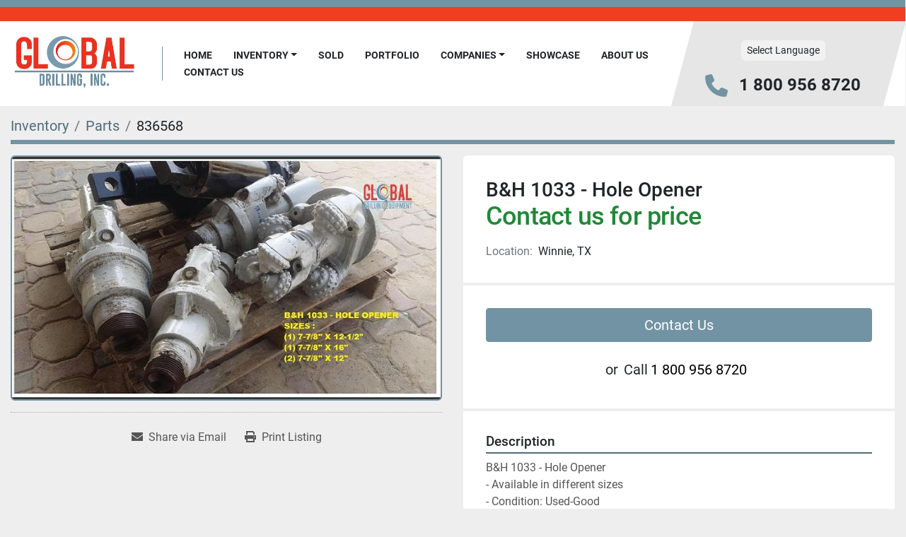

--- FILE ---
content_type: text/html; charset=utf-8
request_url: https://www.globaldrillingequipment.com/listings/836568-used-b-h-1033-hole-opener
body_size: 5331
content:
<!DOCTYPE html><html id="mh" lang="en"><head><title>Used B&amp;H 1033 - Hole Opener for Sale in Winnie, Texas</title><meta content="Used B&amp;H 1033 - Hole Opener for Sale in Winnie, Texas" property="title" /><meta content="text/html; charset=UTF-8" http-equiv="Content-Type" /><meta content="width=device-width, initial-scale=1.0" name="viewport" /><meta content="B&amp;H 1033 - Hole Opener - Available in different sizes - Condition: Used-Good - Location: UAE." name="description" /><meta content="wss://system.machinio.com/cable" name="cable-url" /><meta content="B&amp;H 1033 - Hole Opener - Available in different sizes - Condition: Used-Good - Location: UAE." property="og:description" /><meta content="Used B&amp;H 1033 - Hole Opener for Sale in Winnie, Texas" property="og:title" /><meta content="website" property="og:type" /><meta content="summary_large_image" property="twitter:card" /><meta content="Used B&amp;H 1033 - Hole Opener for Sale in Winnie, Texas" property="twitter:title" /><meta content="B&amp;H 1033 - Hole Opener - Available in different sizes - Condition: Used-Good - Location: UAE." property="twitter:description" /><meta content="https://i.machineryhost.com/70a12c2ced836264f9c5d0dc89f60175/large-used-b-and-h-1033-hole-opener.jpg" property="twitter:image" /><link href="https://i.machineryhost.com" rel="preconnect" /><link href="https://i.system.machinio.com" rel="preconnect" /><link href="https://s3.amazonaws.com" rel="preconnect" /><meta content="https://i.machineryhost.com/70a12c2ced836264f9c5d0dc89f60175/large-used-b-and-h-1033-hole-opener.jpg" property="og:image" /><link rel="stylesheet" href="/styles/custom-2be8f84d31d33a65537115db2ff5fdb4.css" media="all" /><link rel="stylesheet" href="/packs/css/918-ca3a6288.css" media="all" />
<link rel="stylesheet" href="/packs/css/application-5f9e7bfe.css" media="all" /><link href="https://www.globaldrillingequipment.com/listings/836568-used-b-h-1033-hole-opener" rel="canonical" /><meta content="https://www.globaldrillingequipment.com/listings/836568-used-b-h-1033-hole-opener" property="og:url" /><link rel="icon" type="image/x-icon" href="https://f.machineryhost.com/66a4f3ac59b2c5e7e80db582e0f8a44a/favicon.png" /><link rel="apple-touch-icon" type="image/png" href="https://f.machineryhost.com/66a4f3ac59b2c5e7e80db582e0f8a44a/favicon.png" /><script id="json-ld" type="application/ld+json">{"@context":"https://schema.org/","@type":"Product","name":"B\u0026H 1033 - Hole Opener","description":"B\u0026H 1033 - Hole Opener - Available in different sizes - Condition: Used-Good - Location: UAE","productID":836568,"category":"Parts","offers":{"@type":"Offer","url":"https://www.globaldrillingequipment.com/listings/836568-used-b-h-1033-hole-opener","itemCondition":"https://schema.org/UsedCondition","availability":"http://schema.org/InStock","seller":"Global Drilling Inc."},"brand":{"@type":"Brand","name":"B\u0026H 1033 - Hole Opener"},"image":["https://i.machineryhost.com/70a12c2ced836264f9c5d0dc89f60175/large-used-b-and-h-1033-hole-opener.jpg"]}</script><script id="json-ld" type="application/ld+json">{ "@context" : "https://schema.org", "@type" : "LocalBusiness", "name" : "Global Drilling Inc.", "address" : "44994 Interstate 10 Winnie, TX 77665", "url" : "https://www.globaldrillingequipment.com", "image": "https://f.machineryhost.com/d6f30026dcc49387760fa775185fbcdf/logo.jpeg", "telephone" : "1 800 956 8720"}</script></head><body class="body-s1634 body-xl-container"><code data-configs="{&quot;currency&quot;:&quot;usd&quot;,&quot;convert_prices&quot;:false,&quot;gdpr_compliance&quot;:false,&quot;currency_iso_code&quot;:false,&quot;show_webshop_stripe_invoice_checkout_hint&quot;:false,&quot;private_price_webshop&quot;:false,&quot;enable_listing_quantity&quot;:false,&quot;allow_offer&quot;:false,&quot;terms_of_sales_path&quot;:null,&quot;automated_locale&quot;:false,&quot;primary_language_code&quot;:&quot;en&quot;,&quot;manual_languages&quot;:[&quot;en&quot;],&quot;controller_name&quot;:&quot;listings&quot;,&quot;webshop_type&quot;:&quot;ecommerce&quot;,&quot;create_webshop_lead&quot;:null,&quot;display_cookies_consent&quot;:null,&quot;privacy_policy_page&quot;:null,&quot;contact_form_attach_files_limit&quot;:10,&quot;submit_order_button_text&quot;:null,&quot;shopping_cart_header_title&quot;:null,&quot;custom_newsletter_button_title&quot;:null,&quot;enable_thank_you_page&quot;:null,&quot;restrict_lead_submission_by_buyer_location&quot;:false}"></code><div class="page-wrapper"><div class="hidden-print header-layout"><header class="site-header angle site-header__content" id="site-header"><div class="site-header__top-bar w-100 position-relative"></div><div class="position-relative container"><div class="row"><div class="col-12 d-flex flex-column-reverse flex-md-row align-items-center justify-content-between"><div class="site-header__content__left d-flex align-items-center justify-content-between position-relative"><div class="site-header__logo d-flex align-items-center justify-content-center "><a class="" href="/"><img class="" alt="Global Drilling Inc." src="https://f.machineryhost.com/d6f30026dcc49387760fa775185fbcdf/logo.jpeg" /></a></div><nav class="primary-nav"><ul class="primary-nav__navbar"><li class="primary-nav__item home"><a class="primary-nav__link" href="/">Home</a></li><li class="primary-nav__item inventory"><div class="dropdown primary-nav__dropdown"><div aria-expanded="false" aria-haspopup="true" class="primary-nav__link dropdown-toggle" id="dropdownMenuButton" role="button"><a href="/listings">Inventory</a></div><div aria-labelledby="dropdownMenuButton" class="dropdown-menu primary-nav__dropdown-menu m-0"><div class="d-flex"><div class="primary-nav__link-block"><div class="primary-nav__link-block__item"><a class="dropdown-item  " href="/air-compressors">Air Compressors</a></div><div class="primary-nav__link-block__item"><a class="dropdown-item  " href="/auger-boring-and-horizontal-directional-drilling-machines">Auger Boring and Horizontal Directional Drilling Machines</a></div><div class="primary-nav__link-block__item"><a class="dropdown-item  dropdown-children" href="/auger-boring-and-horizontal-directional-drilling-parts-and-accessories">Auger Boring and Horizontal Directional Drilling Parts and Accessories</a><div class="dropdown-item grandchildren w-100"><a class="dropdown-item" data-role="grandchildren-item" href="/auger-boring-and-horizontal-directional-drilling-parts-and-accessories/augers">Augers</a><a class="dropdown-item" data-role="grandchildren-item" href="/auger-boring-and-horizontal-directional-drilling-parts-and-accessories/cutting-heads">Cutting Heads</a><a class="dropdown-item" data-role="grandchildren-item" href="/auger-boring-and-horizontal-directional-drilling-parts-and-accessories/reamers">Reamers</a></div></div><div class="primary-nav__link-block__item"><a class="dropdown-item  " href="/boosters">Boosters</a></div><div class="primary-nav__link-block__item"><a class="dropdown-item  " href="/bop-parts-and-accessories">BOP Parts and Accessories</a></div><div class="primary-nav__link-block__item"><a class="dropdown-item  " href="/bore-well-submersible-pump">Bore Well Submersible Pump</a></div><div class="primary-nav__link-block__item"><a class="dropdown-item  dropdown-children" href="/cutting-head">Cutting head</a><div class="dropdown-item grandchildren w-100"><a class="dropdown-item" data-role="grandchildren-item" href="/cutting-head/drilling-accessories">Drilling accessories</a></div></div><div class="primary-nav__link-block__item"><a class="dropdown-item  " href="/draw-works">Draw works</a></div><div class="primary-nav__link-block__item"><a class="dropdown-item  " href="/drill-pipes">Drill pipes</a></div><div class="primary-nav__link-block__item"><a class="dropdown-item  dropdown-children" href="/drill-rig-parts">Drill Rig Parts</a><div class="dropdown-item grandchildren w-100"><a class="dropdown-item" data-role="grandchildren-item" href="/drill-rig-parts/filters">Filters</a><a class="dropdown-item" data-role="grandchildren-item" href="/drill-rig-parts/gauges">Gauges</a></div></div><div class="primary-nav__link-block__item"><a class="dropdown-item  dropdown-children" href="/drilling-accessories">Drilling Accessories</a><div class="dropdown-item grandchildren w-100"><a class="dropdown-item" data-role="grandchildren-item" href="/drilling-accessories/drilling-swivels">Drilling Swivels</a><a class="dropdown-item" data-role="grandchildren-item" href="/drilling-accessories/drill-pipes">Drill Pipes</a><a class="dropdown-item" data-role="grandchildren-item" href="/drilling-accessories/rotary-tables">Rotary Tables</a><a class="dropdown-item" data-role="grandchildren-item" href="/drilling-accessories/travelling-blocks">Travelling Blocks</a></div></div><div class="primary-nav__link-block__item"><a class="dropdown-item  dropdown-children" href="/drilling-rigs">Drilling Rigs</a><div class="dropdown-item grandchildren w-100"><a class="dropdown-item" data-role="grandchildren-item" href="/drilling-rigs/large-range-blasthole">Large Range Blasthole</a></div></div><hr /><a class="dropdown-item view-all" href="/categories">View All</a></div></div></div></div></li><li class="primary-nav__item"><a class="primary-nav__link" href="/sold">Sold</a></li><li class="primary-nav__item"><a class="primary-nav__link" href="/pages/portfolio">Portfolio</a></li><li class="primary-nav__item"><div class="dropdown primary-nav__dropdown"><div aria-expanded="false" aria-haspopup="true" class="primary-nav__link dropdown-toggle" id="pagesMenuButton5368" role="button">Companies</div><div aria-labelledby="pagesMenuButton5368" class="dropdown-menu primary-nav__dropdown-menu m-0"><div class="d-flex"><div class="primary-nav__link-block"><a class="dropdown-item" href="http://www.bhpavingflorida.com/" rel="noopener" target="_blank">BH Paving</a></div></div></div></div></li><li class="primary-nav__item"><a class="primary-nav__link" href="/pages/showcase">Showcase</a></li><li class="primary-nav__item"><a class="primary-nav__link" href="/pages/about-us">About Us </a></li><li class="primary-nav__item"><a class="primary-nav__link" href="/pages/contact-us">Contact Us</a></li></ul></nav><div class="hamburger-wrapper d-flex d-lg-none align-items-center" data-role="hamburger-menu"><button aria-label="Menu" class="hamburger hamburger--spin d-flex align-items-center" type="button"><div class="hamburger-box"><div class="hamburger-inner"></div></div></button><h5 class="ml-2 mb-0">Menu</h5></div></div><div class="site-header__content__right d-flex flex-column align-items-center justify-content-between mr-md-5"><div class="d-flex py-3"><div class="site-header__languages-widget hidden-print" id="site-header-languages-widget"><div class="google-translate"><div class="dropdown google-translate-dropdown"><a aria-expanded="false" aria-haspopup="true" class="dropdown-toggle btn btn-sm btn-light" data-toggle="dropdown" href="#" id="google_translate_dropdown">Select Language</a><div aria-labelledby="google_translate_dropdown" class="dropdown-menu google-translate__dropdown-menu"><a class="dropdown-item" data-lang="en" href="#"><img alt="en" src="/packs/static/node_modules/svg-country-flags/svg/us-e834167e589569457e80.svg" /> <span class="notranslate">English</span></a><a class="dropdown-item" data-lang="de" href="#"><img alt="de" src="/packs/static/node_modules/svg-country-flags/svg/de-cfbb0cf09f502653fe85.svg" /> <span class="notranslate">Deutsch</span></a><a class="dropdown-item" data-lang="fr" href="#"><img alt="fr" src="/packs/static/node_modules/svg-country-flags/svg/fr-8bbb4186383e665cc3ee.svg" /> <span class="notranslate">Français</span></a><a class="dropdown-item" data-lang="es" href="#"><img alt="es" src="/packs/static/node_modules/svg-country-flags/svg/es-628f10fe057a86d47f75.svg" /> <span class="notranslate">Español</span></a><a class="dropdown-item" data-lang="it" href="#"><img alt="it" src="/packs/static/node_modules/svg-country-flags/svg/it-58e75cebaf765e503d29.svg" /> <span class="notranslate">Italiano</span></a><a class="dropdown-item" data-lang="nl" href="#"><img alt="nl" src="/packs/static/node_modules/svg-country-flags/svg/nl-a7fdb74e17089394b68c.svg" /> <span class="notranslate">Nederlands</span></a></div></div></div></div></div><div class="d-flex align-items-center"><i class="fa fa-phone text-primary mr-3 site-header__contacts-icon"></i><div class="site-header__contacts d-flex flex-column align-items-start"><div class="phone no_icon site-header__contacts__item"><a class="contact-tracking phone notranslate" href="tel:18009568720"> 1 800 956 8720</a></div></div></div></div></div></div></div></header></div><div class="page-layout" id="page-layout"><div class="page-inner" id="page-inner"><div class="listing-show default" data-listing-id="836568" role="main"><div class="container"><div class="index-header__outer row mt-2"><div class="index-header col-12"><div class="index-header__inner"><nav aria-label="breadcrumb" class="py-2"><ol class="breadcrumb" itemscope="" itemtype="http://schema.org/BreadcrumbList"><li class="breadcrumb-item" itemid="/categories" itemprop="itemListElement" itemscope="" itemtype="http://schema.org/ListItem"><meta content="1" itemprop="position" /><a itemprop="item" itemtype="http://schema.org/Thing" itemid="/categories" itemscope="itemscope" aria-label="Inventory" href="/categories"><span itemprop="name">Inventory</span></a></li><li class="breadcrumb-item" itemid="/parts" itemprop="itemListElement" itemscope="" itemtype="http://schema.org/ListItem"><meta content="2" itemprop="position" /><a itemprop="item" itemtype="http://schema.org/Thing" itemid="/parts" itemscope="itemscope" aria-label="Parts" href="/parts"><span itemprop="name">Parts</span></a></li><li class="breadcrumb-item active" itemid="/listings/836568-used-b-h-1033-hole-opener" itemprop="itemListElement" itemscope="" itemtype="http://schema.org/ListItem"><meta content="3" itemprop="position" /><meta content="/listings/836568-used-b-h-1033-hole-opener" itemid="/listings/836568-used-b-h-1033-hole-opener" itemprop="item" itemscope="" itemtype="http://schema.org/Thing" /><span content="B&amp;H 1033 - Hole Opener" itemprop="name">836568</span></li></ol></nav></div></div></div><div class="pb-5"><div class="row"><div class="col-sm-12 col-lg-6"><div class="d-md-none bg-white rounded-top p-4 mb-3"><h3 class="show-info__title default-listing-title m-0">B&amp;H 1033 - Hole Opener</h3></div><div class="sticky-gallery"><div class="gallery w-100" id="gallery"><div class="gallery__item overflow-hidden gallery__item--16-9 object-fit--auto"><img alt="Used B&amp;H 1033 - Hole Opener" data-index="-1" class="gallery-image" data-image-index="-1" fetchpriority="high" itemprop="image" src="https://i.machineryhost.com/70a12c2ced836264f9c5d0dc89f60175/large-used-b-and-h-1033-hole-opener.jpg" /></div></div><div class="utility-button__wrapper utility-button__wrapper--show d-print-none"><button aria-label="Share via Email" class="btn email-button" data-email-lang="en" data-listing-id="836568" id="js-email"><i aria-hidden="true" class="fa-sharp fa-solid fa-envelope"></i><span class="ml-2">Share via Email</span></button><button aria-label="Print Listing" class="btn print-button" data-role="js-print"><i class="fa-sharp fa-solid fa-print"></i><span class="ml-2">Print Listing</span></button></div></div></div><div class="col-12 col-lg-6"><div class="show-info position-relative"><div class="show-info__header d-flex flex-column gap-16"><h1 class="show-info__title default-listing-title d-none d-md-block mb-0">B&amp;H 1033 - Hole Opener</h1><div class="d-flex justify-content-between"><div class="d-flex flex-column"><h4 class="show-info__price mb-3"><div class="listing-price-data  d-flex flex-wrap align-items-end"><span class="primary-price">Contact us for price</span></div></h4></div></div><p class="show-info__location mb-2"><span class="text-muted mr-2">Location:</span>Winnie, TX</p></div><div class="show-info__contact-details"><button class="contact-seller-button js-contact-btn btn btn-lg btn-block hidden-print btn-primary" data-listing-id="836568">Contact Us</button><div class="show-info__contact-details__phone d-flex flex-wrap align-items-center justify-content-center"><span class="show-info__contact-details__or">or</span><div class="d-flex p-2"><span class="mr-1">Call </span><a class="show-info__contact-details__phone-link notranslate contact-tracking" href="tel:18009568720">1 800 956 8720</a></div><div class="show-info__contact-details__social"></div></div></div><div class="show-info__description"><h3 class="show-info__section-heading">Description</h3><div class="show-info__section-text ql-editor p-0 overflow-hidden"><p>B&amp;H 1033 - Hole Opener</p><p>- Available in different sizes</p><p>- Condition: Used-Good</p><p>- Location: UAE</p><p><br></p></div><div class="show-info__description-toggle__wrapper hidden-print"><a class="show-info__description-toggle description-toggle btn px-0" href="#" id="description-toggle">Show All</a></div></div><div class="show-info__specifications text-xs"><h3 class="show-info__section-heading d-flex justify-content-between align-items-end">Specifications</h3><table class="w-100 table-xs-fixed"><tbody><tr><td>Manufacturer</td><td class="text-xs-ellipsis notranslate">B&amp;H 1033 - Hole Opener</td></tr><tr><td>Condition</td><td class="text-xs-ellipsis"><link itemprop="itemCondition" href="http://schema.org/UsedCondition" />Used</td></tr></tbody></table></div></div></div></div></div></div></div></div><footer class="site-footer simple" id="site-footer"><div class="container-fluid"><div class="row justify-content-center"><div class="text-center d-flex flex-column justify-content-center col-12"><div class="d-flex flex-wrap justify-content-center"><div class="site-footer__logo m-2 "><a class="" aria-label="Global Drilling Inc." href="/"><img alt="Global Drilling Inc." class="lazy" data-src="https://f.machineryhost.com/d6f30026dcc49387760fa775185fbcdf/logo.jpeg" /></a></div></div></div></div></div><div class="container"><div class="row"><div class="col-12 text-center d-flex justify-content-center flex-column"><ul class="footer-nav nav"><li class="footer-nav__item"><a class="footer-nav__link active" href="/listings">Inventory</a></li><li class="footer-nav__item"><a class="footer-nav__link" href="/sold">Sold</a></li><li class="footer-nav__item"><a class="footer-nav__link active" href="/pages/portfolio">Portfolio</a></li><li class="footer-nav__item"><a class="footer-nav__link active" href="http://www.bhpavingflorida.com/" target="_blank">BH Paving</a></li><li class="footer-nav__item"><a class="footer-nav__link active" href="/pages/showcase">Showcase</a></li><li class="footer-nav__item"><a class="footer-nav__link active" href="/pages/about-us">About Us </a></li><li class="footer-nav__item"><a class="footer-nav__link active" href="/pages/contact-us">Contact Us</a></li></ul><div class="external-links site-footer__external-links d-flex flex-wrap justify-content-center"><a aria-label="facebook" class="social-link notranslate facebook btn btn-outline-primary d-flex align-items-center justify-content-center flex-shrink-0" href="https://www.facebook.com/Global-Drilling-246071445987226" rel="noopener" target="_blank"><i class="fa-facebook-f fa-brands"></i><span class="sr-only">facebook</span></a><a aria-label="twitter" class="social-link notranslate twitter btn btn-outline-primary d-flex align-items-center justify-content-center flex-shrink-0" href="https://twitter.com/drilling_global" rel="noopener" target="_blank"><i class="fa-x-twitter fa-brands"></i><span class="sr-only">twitter</span></a><a aria-label="linkedin" class="social-link notranslate linkedin btn btn-outline-primary d-flex align-items-center justify-content-center flex-shrink-0" href="https://www.linkedin.com/company/global-drilling-equipment/about/" rel="noopener" target="_blank"><i class="fa-linkedin-in fa-brands"></i><span class="sr-only">linkedin</span></a></div></div></div><div class="row"><div class="col-12 text-center"><div class="backlink mb-2"><a href="https://www.machinio.com/system" rel="noopener" target="_blank">Machinio System</a> website by <a href="https://www.machinio.com" rel="noopener" target="_blank">Machinio</a></div></div></div></div></footer><div class="fixed_container d-print-none"></div></div></div><script>
//<![CDATA[
var _rollbarConfig = {
  accessToken: "aec4e181ec6a45498ca430cb2d1dcff8",
  captureUncaught: true,
  captureUnhandledRejections: true,
  ignoredMessages: [
    '(.*)QuotaExceededError:(.*)',
    '(.*)DOM Exception 22:(.*)',
    'QuotaExceededError(.*)',
    'DOM Exception 22(.*)',
    'DOM Exception 22: QuotaExceededError: An attempt was made to add something to storage that exceeded the quota.',
    'The quota has been exceeded.',
    'Object Not Found Matching Id',
    'Script error.',
    '(.*)[lgst]\\.a\\.init is not a function\\.(.*)',
    "SyntaxError: Unexpected keyword 'this'",
    "Cannot read properties of null \\(reading .style.\\)",
    "null is not an object \\(evaluating .a\\.style.\\)",
    "Can't find variable: gmo",
    "scrollReadRandom",
    "replaceChildren is not a function",
    "Cannot read properties of undefined \\(reading .value.\\)"
  ],
  payload: {
    environment: "production"
  }
};
//]]>
</script><script src="/packs/js/runtime-4e83ecbc66661d7bb1f5.js" defer="defer"></script>
<script src="/packs/js/692-1ab0e0c46d8705502bce.js" defer="defer"></script>
<script src="/packs/js/706-cee65121c381e619848d.js" defer="defer"></script>
<script src="/packs/js/635-0afd58c9e729fe544641.js" defer="defer"></script>
<script src="/packs/js/918-9a6f14d0cc992d20f83e.js" defer="defer"></script>
<script src="/packs/js/989-1335ce700e1b197b2d49.js" defer="defer"></script>
<script src="/packs/js/162-de536d99abe3cac61da0.js" defer="defer"></script>
<script src="/packs/js/application-182fe7022b3d27ec462a.js" defer="defer"></script>
<script src="/packs/js/624-94c5ec60afc06453862e.js" defer="defer"></script>
<script src="/packs/js/rollbar-1c051f26f9e7b1752fca.js" defer="defer"></script>
<script src="/packs/js/368-8e0a32fe4c52b049fb40.js" defer="defer"></script>
<script src="/packs/js/language_widget-7fd9400807aa2be592dc.js" defer="defer"></script>
<script src="/packs/js/764-c077c878bdeb25835260.js" defer="defer"></script>
<script src="/packs/js/841-90387483698fdd9030e6.js" defer="defer"></script>
<script src="/packs/js/gallery-27601d96fa6951f8d87e.js" defer="defer"></script>
<script src="/packs/js/owl_carousel-dca796c866e00378e552.js" defer="defer"></script><script crossorigin="anonymous" src="https://kit.fontawesome.com/722e3adc3e.js"></script><script src="https://cdnjs.cloudflare.com/polyfill/v3/polyfill.min.js?version=4.8.0&amp;features=Element.prototype.replaceChildren"></script></body></html>